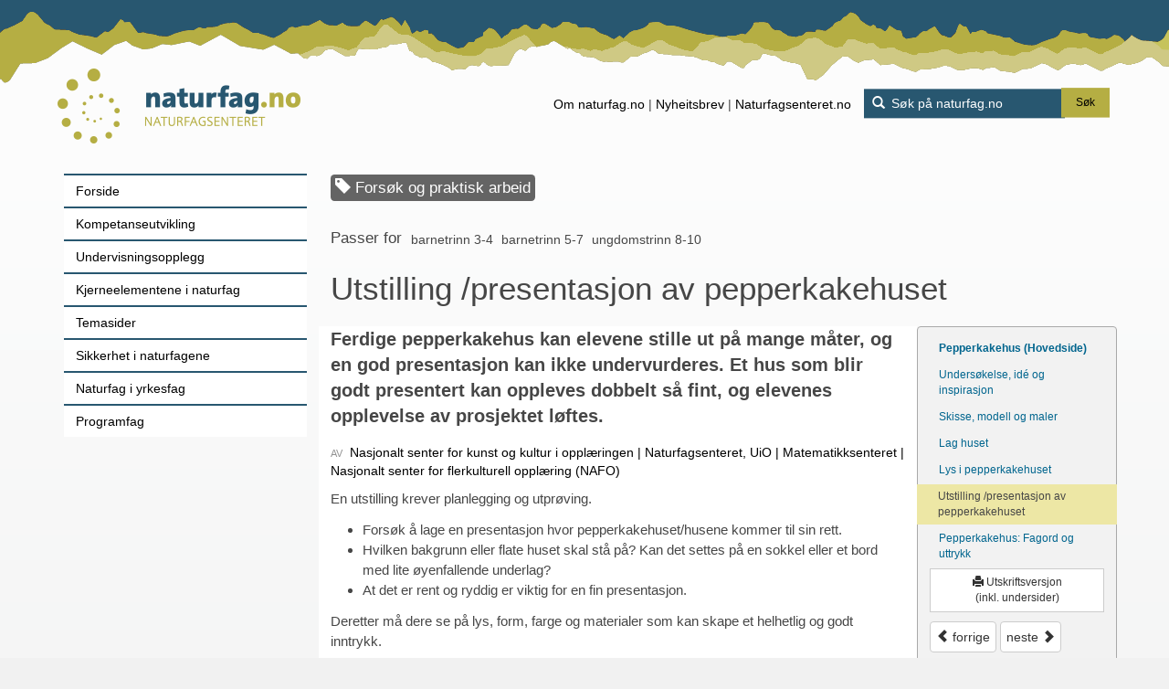

--- FILE ---
content_type: text/html; charset=utf-8
request_url: https://www.naturfag.no/forsok/vis.html?tid=1280328&within_tid=1280325
body_size: 36663
content:
<!DOCTYPE html>

<html lang="no">
<head>
  <meta http-equiv="Content-Type" content="text/html; charset=utf-8" />
  <meta name="viewport" content="width=device-width, initial-scale=1.0">
  <meta name="description" content="">
  <title>naturfag.no: Utstilling /presentasjon av pepperkakehuset</title>
  
  <link href='https://fonts.kunder.ravn.no/css?family=Oswald:700,300|PT+Serif:400,700,400italic,700italic|PT+Sans:400,700,400italic' rel='stylesheet' type='text/css' />
  <link href='https://fonts.kunder.ravn.no/css?family=Schoolbell' rel='stylesheet' type='text/css'>
  
  <link rel="apple-touch-icon" sizes="57x57" href="/apple-icon-57x57.png">
  <link rel="apple-touch-icon" sizes="60x60" href="/apple-icon-60x60.png">
  <link rel="apple-touch-icon" sizes="72x72" href="/apple-icon-72x72.png">
  <link rel="apple-touch-icon" sizes="76x76" href="/apple-icon-76x76.png">
  <link rel="apple-touch-icon" sizes="114x114" href="/apple-icon-114x114.png">
  <link rel="apple-touch-icon" sizes="120x120" href="/apple-icon-120x120.png">
  <link rel="apple-touch-icon" sizes="144x144" href="/apple-icon-144x144.png">
  <link rel="apple-touch-icon" sizes="152x152" href="/apple-icon-152x152.png">
  <link rel="apple-touch-icon" sizes="180x180" href="/apple-icon-180x180.png">
  <link rel="icon" type="image/png" sizes="192x192"  href="/android-icon-192x192.png">
  <link rel="icon" type="image/png" sizes="32x32" href="/favicon-32x32.png">
  <link rel="icon" type="image/png" sizes="96x96" href="/favicon-96x96.png">
  <link rel="icon" type="image/png" sizes="16x16" href="/favicon-16x16.png">
  <link rel="manifest" href="/manifest.json">

  <meta name="msapplication-TileColor" content="#ffffff">
  <meta name="msapplication-TileImage" content="/ms-icon-144x144.png">
  <meta name="theme-color" content="#ffffff">

  <meta property="og:site_name" content="naturfag.no" />
  <meta property="og:type" content="article" />
  <meta property="og:url" content="https://www.naturfag.no/forsok/vis.html?tid=1280328&within_tid=1280325" />
  <meta property="og:title" content="Utstilling /presentasjon av pepperkakehuset" />

      <meta property="og:description" content="Ferdige pepperkakehus kan elevene stille ut p&amp;aring; mange m&amp;aring;ter, og en god presentasjon kan ikke undervurderes. Et hus som blir godt presentert kan oppleves dobbelt s&amp;aring; fint, og elevenes opplevelse av prosjektet l&amp;oslash;ftes." />
    
  <link rel="stylesheet" type="text/css" media="all" href="/css/jquery.fancybox-2.1.5.css" />
  <link rel="stylesheet" type="text/css" media="all" href="/css/jquery.fancybox-2.1.5.css" />
  <link rel="stylesheet" type="text/css" media="all" href="/css/subsite.css" />
  <link rel='stylesheet' type='text/css' media='all' href='/css/dataTable/dataTables.bootstrap.css'>
  <style type="text/css">
    
  </style>
  <link rel="alternate" type="application/rss+xml" title="RSS" href="/rss.php"/>

  <script type="text/javascript" src="/js/jquery-latest.js"></script>
  <script type="text/javascript" src="/js/jquery-migrate-latest.js"></script>
  
  <script type="text/javascript" src="/js/lowpro.jquery.js"></script>
  <script type="text/javascript" src="/js/jquery.fancybox-2.1.5.js"></script>
  <script type="text/javascript" src="/js/jcarousellite_1.0.1.min.js"></script>
  <script type="text/javascript" src="/js/bootstrap.min.js" integrity="sha384-0mSbJDEHialfmuBBQP6A4Qrprq5OVfW37PRR3j5ELqxss1yVqOtnepnHVP9aJ7xS" crossorigin="anonymous"></script>
  <script type="text/javascript" src="/js/naturfag.js"></script>
  <script type="text/javascript" src="/js/site.js"></script>
  <script type="text/javascript" src="/js/subsite.js"></script>
  <script src='/js/dataTable/jquery.dataTables.min.js'></script><script src='/js/dataTable/dataTables.bootstrap.min.js'></script>
  <script type="text/javascript">
    //<![CDATA[
    
    
    $(document).ready(function() {
        Naturfag.Site.setupSubmenuToggler();
    });
        
    //]]>

    // Picture element HTML shim|v it for old IE (pairs with Picturefill.js)
    document.createElement( "picture" );
  </script>
  
  <script async="true" src="/js/picturefill-latest.js"></script>
  
   <!-- Plausible -->
<script defer data-domain="naturfag.no" src="https://plausible.io/js/script.manual.js"></script>
<!-- define the `plausible` function to manually trigger events -->
<script>window.plausible = window.plausible || function() { (window.plausible.q = window.plausible.q || []).push(arguments) }</script>
<!-- trigger pageview -->
<script>
  function prepareUrl(params) {
    const url = new URL(location.href)
    const queryParams = new URLSearchParams(location.search)
    let customUrl = url.protocol + "//" + url.hostname + url.pathname
    let ParamStr = '¿'
    for (const paramName of params) {
      const paramValue = queryParams.get(paramName)
      if (paramValue) ParamStr = ParamStr + paramName + '=' + paramValue + '&'
    }
    return customUrl + ParamStr.slice(0, -1)
  }
  plausible('pageview', { u: prepareUrl(["tid", "sek", "person", "q", "strukt_tid", "kategori", "scope", "person_id", "type", "arstall" ]) })
</script>
<!-- End plausible --> 
</head>

  
  <body class="">
      <div class="skipnav">
        <a href="#main-content">Hopp til hovedinnhold</a>
      </div>
    
  <div class="page-head">
  <div class="page-head-site">
    <div class="container-fluid">
      <div class="row">
        <div class="pageheader">
          <div class="container">
            <div class="row">
              
              <div class="user-menu-button hovedmeny visible-xs-inline-block visible-sm-inline-block">
                                    <button type="button" class="icon" onClick="Naturfag.Site.toggleResponsiveMenu('.menu-tree')">
                    <span class="sr-only">Hovedmeny</span>
                  </button>
                                </div>
              


              <div class="sitenameCont">
                  <a class="sitename" href="/" title="" aria-label="Lenke til forsiden"></a>
              </div>

              
              <div class="search-box">
    <form action="https://www.google.com/search" method="get">

        <input type="hidden" name="sitesearch" value="naturfag.no" />
        <i class="glyphicon glyphicon-search"></i>
        <input class="defaultText" 
        		name="q" title="S&oslash;k p&aring; naturfag.no" 
        		placeholder="S&oslash;k p&aring; naturfag.no" type="text" 
        		/>
        <button type="submit" class="btn btn-primary btn-sm">Søk</button>
    </form>
</div>              

              <div class="topp-links">
                <ul><nav aria-label="top-menu"">
                    <li>
                      <a class="neglenke" href="/artikkel/vis.html?tid=18111">Om naturfag.no</a>
                      <span class="divider">|</span>
                      <a class="neglenke" href="/artikkel/vis.html?tid=1997071">Nyheitsbrev</a>
                      <span class="divider">|</span>
                      <a class="neglenke" href="http://naturfagsenteret.no">Naturfagsenteret.no</a>
                    </li>
                </nav></ul>
              </div>

            </div>
          </div>
        </div>
      </div>
    </div>
  </div>
</div>


    
<div class="page-main">
    <div class="container   ">
        <div class="row">
            <div class="page-main-head">
                
                
                  <div id="menywrapper" class="custom-left-navbar-container">
  <div id="menyholder">
    


<div class="main-nav">
<nav>
  <ul class="menu-tree">
  	<li>
  	<form action="https://www.google.com/search" method="get" class="mobile-search">
        <input type="hidden" name="sitesearch" value="naturfag.no" />
        <i class="glyphicon glyphicon-search"></i>
        <input class="mobile-search-field" 
                name="q" title="S&oslash;k p&aring; naturfag.no" 
                placeholder="S&oslash;k p&aring; naturfag.no" type="text" 
                />
                 <button type="submit" class="btn btn-custom btn-sm">Søk</button>
    </form>
    </li>
    <li><a href="/">Forside</a></li>
    <li><a href="/seksjon.html?tid=2269167">Kompetanseutvikling</a></li>
    <li><a href="/undervisningsprogram/vis.html?tid=2047762">Undervisningsopplegg</a></li>
    <li><a href="/seksjon.html?tid=2266076">Kjerneelementene i naturfag</a></li>
    <li><a href="/tema/index.html?tid=1994924">Temasider</a></li>
    <li><a href="/tema/vis.html?tid=2374331">Sikkerhet i naturfagene</a></li>
    <li><a href="/seksjon.html?tid=2266197">Naturfag i yrkesfag</a></li>
    <li><a href="/seksjon.html?tid=2266177">Programfag</a></li>
  </ul>
  </nav>
</div>

  </div>
</div>
                
            </div>
            <div class="page-main-content">
            <a id="main-content"></a>
                
                                                
                                
                                
                                                                                                                                        
                                                        
                                                                
                    
<div class="row">

  <div class="hovedinnhold">
      <div class="stikktittel">
        <span class="label">
            <span class="glyphicon glyphicon-tag"></span> Forsøk og praktisk arbeid
        </span>
      </div>
              <div class="passernarhvorCont clearfix">

            
              <div class="klassetrinnCont assocCont passerfor">
      <div class="hvornarforPrefix">Passer for</div>
      <ul class="clearfix">
                <li class="odd">barnetrinn 3-4</li>
                <li class="even">barnetrinn 5-7</li>
                <li class="odd">ungdomstrinn 8-10</li>
              </ul>
    </div>
      
            
            
</div>
            <h1>Utstilling /presentasjon av pepperkakehuset</h1>
      
            <div id="ekstranav" class=" menyCont kompleks_navigasjon_liste">
    <div class="nav-header">
        <!-- <h3>Innhold</h3> -->
    </div>
    <ul class="nav nav-pills nav-stacked " aria-label="undermeny">
                        <li class="hovedinnhold">
                <a href="/uopplegg/vis.html?tid=1280325">Pepperkakehus (Hovedside)</a>
            </li>
                                            <li>
                <a href="/forsok/vis.html?tid=1280744&within_tid=1280325">Undersøkelse, idé og inspirasjon</a>
            </li>
            
                                <li>
                <a href="/forsok/vis.html?tid=1280746&within_tid=1280325">Skisse, modell og maler</a>
            </li>
            
                                <li>
                <a href="/forsok/vis.html?tid=1280748&within_tid=1280325">Lag huset</a>
            </li>
            
                                <li>
                <a href="/forsok/vis.html?tid=1280256&within_tid=1280325">Lys i pepperkakehuset</a>
            </li>
            
                                <li class="active">
                <span class="markor"></span>Utstilling /presentasjon av pepperkakehuset
            </li>
            
                                <li>
                <a href="/artikkel/vis.html?tid=1443698&within_tid=1280325">Pepperkakehus: Fagord og uttrykk</a>
            </li>
            
        
                    <li class="utskrift-container Undervisningsopplegg">
            <a href="/uopplegg/utskrift.html?tid=1280325" class="btn btn-default">
                <span class="glyphicon glyphicon-print"></span> Utskriftsversjon <br/>(inkl. undersider)
            </a>
        </li>
                                <div class="navwithinCont btn-group ">
                                                                                                                                                                                                                                                <a href="/forsok/vis.html?tid=1280256&within_tid=1280325" title="Lys i pepperkakehuset"><button class="btn btn-default forrige"><span class="glyphicon glyphicon-chevron-left"></span> forrige </button></a>
                                                                                    <a href="/artikkel/vis.html?tid=1443698&within_tid=1280325" title="Pepperkakehus: Fagord og uttrykk"><button class="btn btn-default neste">neste <span class="glyphicon glyphicon-chevron-right"></span></button></a>
                                                                                        </div>
        </ul>
    </div>
      
      <div class="artikkelinnhold">
                  <div class="ingress editortext"><p>Ferdige pepperkakehus kan elevene stille ut p&aring; mange m&aring;ter, og en god presentasjon kan ikke undervurderes. Et hus som blir godt presentert kan oppleves dobbelt s&aring; fint, og elevenes opplevelse av prosjektet l&oslash;ftes.</p></div>
                

        <div class="byline clearfix">

      
            <ul>
                                        <li class="institusjon">
            <span></span>Nasjonalt senter for kunst og kultur i opplæringen
          </li>
                    <li class="institusjon">
            <span></span>Naturfagsenteret, UiO
          </li>
                    <li class="institusjon">
            <span></span>Matematikksenteret
          </li>
                    <li class="institusjon">
            <span></span>Nasjonalt senter for flerkulturell opplæring (NAFO)
          </li>
                          </ul>
      
    </div>
    
                          <div class="brodtekst editortext"><p>En utstilling krever planlegging og utpr&oslash;ving.&nbsp;</p>
<ul>
    <li>Fors&oslash;k &aring; lage en presentasjon hvor pepperkakehuset/husene kommer til sin rett.&nbsp;</li>
    <li>Hvilken bakgrunn eller flate huset skal st&aring; p&aring;? Kan det settes p&aring; en sokkel eller et bord med lite &oslash;yenfallende underlag?</li>
    <li>At det er rent og ryddig er viktig for en fin presentasjon.</li>
</ul>
<p>Deretter m&aring; dere se p&aring; lys, form, farge og materialer som kan skape et helhetlig og godt inntrykk.</p>
<span class="embedded-imageblock rwimgblck rwimgblck-fullspalte" id="id-t-1280328-o-2019486-1993418">
    <span class="figure">

                                                
                        

<picture class="img-responsive ">
  <!--[if IE 9]><video style="display: none;"><![endif]-->

                          <!-- width: 1600 / percent: 50 / size: 2400 / scaledSize: 1200 -->
    <source media="(min-width: 1600px)"
                        srcset="/aim/naturfag/files/3/2/a/b8510512b15ab2ef57578267fbaf15046575b51f04/32ab8510512b15ab2ef57578267fbaf15046575b51f04.jpg/Scale?geometry=1200>x,
                    /aim/naturfag/files/3/2/a/b8510512b15ab2ef57578267fbaf15046575b51f04/32ab8510512b15ab2ef57578267fbaf15046575b51f04.jpg/Scale?geometry=2400>x 2x"
                        >

                              <!-- width: 1200 / percent: 50 / size: 1600 / scaledSize: 800 -->
    <source media="(min-width: 1200px)"
                        srcset="/aim/naturfag/files/3/2/a/b8510512b15ab2ef57578267fbaf15046575b51f04/32ab8510512b15ab2ef57578267fbaf15046575b51f04.jpg/Scale?geometry=800>x,
                    /aim/naturfag/files/3/2/a/b8510512b15ab2ef57578267fbaf15046575b51f04/32ab8510512b15ab2ef57578267fbaf15046575b51f04.jpg/Scale?geometry=1600>x 2x"
                        >

                              <!-- width: 992 / percent: 50 / size: 1200 / scaledSize: 600 -->
    <source media="(min-width: 992px)"
                        srcset="/aim/naturfag/files/3/2/a/b8510512b15ab2ef57578267fbaf15046575b51f04/32ab8510512b15ab2ef57578267fbaf15046575b51f04.jpg/Scale?geometry=600>x,
                    /aim/naturfag/files/3/2/a/b8510512b15ab2ef57578267fbaf15046575b51f04/32ab8510512b15ab2ef57578267fbaf15046575b51f04.jpg/Scale?geometry=1200>x 2x"
                        >

                              <!-- width: 768 / percent: 50 / size: 992 / scaledSize: 496 -->
    <source media="(min-width: 768px)"
                        srcset="/aim/naturfag/files/3/2/a/b8510512b15ab2ef57578267fbaf15046575b51f04/32ab8510512b15ab2ef57578267fbaf15046575b51f04.jpg/Scale?geometry=496>x,
                    /aim/naturfag/files/3/2/a/b8510512b15ab2ef57578267fbaf15046575b51f04/32ab8510512b15ab2ef57578267fbaf15046575b51f04.jpg/Scale?geometry=992>x 2x"
                        >

                              <!-- width: 480 / percent: 50 / size: 768 / scaledSize: 384 -->
    <source media="(min-width: 480px)"
                        srcset="/aim/naturfag/files/3/2/a/b8510512b15ab2ef57578267fbaf15046575b51f04/32ab8510512b15ab2ef57578267fbaf15046575b51f04.jpg/Scale?geometry=384>x,
                    /aim/naturfag/files/3/2/a/b8510512b15ab2ef57578267fbaf15046575b51f04/32ab8510512b15ab2ef57578267fbaf15046575b51f04.jpg/Scale?geometry=768>x 2x"
                        >

                              <!-- width: 320 / percent: 50 / size: 480 / scaledSize: 240 -->
    <source media="(min-width: 320px)"
                        srcset="/aim/naturfag/files/3/2/a/b8510512b15ab2ef57578267fbaf15046575b51f04/32ab8510512b15ab2ef57578267fbaf15046575b51f04.jpg/Scale?geometry=240>x,
                    /aim/naturfag/files/3/2/a/b8510512b15ab2ef57578267fbaf15046575b51f04/32ab8510512b15ab2ef57578267fbaf15046575b51f04.jpg/Scale?geometry=480>x 2x"
                        >

      
 <!--[if IE 9]></video><![endif]-->

    <img src="[data-uri]"
       alt="Pepperkakehus. Foto: Ottar Nesje"
       class="img-responsive ">

</picture>


            <span class="figcaption">
                    <span class="bildetekst">Pepperkakehus. Foto: Ottar Nesje</span>
                        </span>
        
    </span>
</span>

<p><strong>Konkurranse / st&oslash;rre prosjekt</strong></p>
<p>Vil dere v&aelig;re med p&aring; konkurranse, s&aring; er det bare &aring; sette i gang! Nasjonalmuseet for Kunst, Arkitektur og Design, arrangerer hvert &aring;r pepperkakehuskonkurranse. Det er forskjellige premiegrupper og muligheter for alle &aring; delta. De har holdt p&aring; i flere &aring;r. Tidligere oppgaver, baketips, oppskrifter og informasjon rettet mot oppgaven finnes p&aring; nettsidene til Nasjonalmuseet. Her finnes ogs&aring; mange bilder av flotte byggverk. Disse kan fint brukes som inspirasjon.</p></div>
                                                <!--div class="lareplanmal-liste"-->

              </div>
  </div>

  <div class="sekunderinnhold">
        <div class="standardassosiasjoner">
        <!-- Begrepsliste -->
                     
    
        
            
                
        
    
            

    
            


        

        
        
        



      <!-- Blir forutsatt av -->
            
      <!-- Forutsetter -->
            

    <!-- Nettressurser -->
        


       
</div>
  </div>
</div>

<script type="text/javascript">
    $(function () {
        $("#responsive_table").DataTable({
            "paging": false,
            "lengthChange": true,
            "searching": false,
            "ordering": false,
            "info": false,
            "autoWidth": true,
            "bInfo" : false,
            "fnDrawCallback": function(oSettings) {
                this.parent('div').css("width","100%"); // Make sure responsive_table covers the row
            }
        });
    });
</script>                    
                                        <div class="article-info-container clearfix">

                                                <div class="institusjon clearfix">
                        <div class="inner-box">
                                                                            <a href="http://www.kunstkultursenteret.no/">
                            <span class="bilde">                                

<picture class="img-responsive ">
  <!--[if IE 9]><video style="display: none;"><![endif]-->

                          <!-- width: 1600 / percent: 50 / size: 2400 / scaledSize: 1200 -->
    <source media="(min-width: 1600px)"
                        srcset="/aim/naturfag/files/0/b/6/55bdd71217f5655a53756804cc2745046574b4fa1f/0b655bdd71217f5655a53756804cc2745046574b4fa1f.jpg/Scale?geometry=1200>x,
                    /aim/naturfag/files/0/b/6/55bdd71217f5655a53756804cc2745046574b4fa1f/0b655bdd71217f5655a53756804cc2745046574b4fa1f.jpg/Scale?geometry=2400>x 2x"
                        >

                              <!-- width: 1200 / percent: 50 / size: 1600 / scaledSize: 800 -->
    <source media="(min-width: 1200px)"
                        srcset="/aim/naturfag/files/0/b/6/55bdd71217f5655a53756804cc2745046574b4fa1f/0b655bdd71217f5655a53756804cc2745046574b4fa1f.jpg/Scale?geometry=800>x,
                    /aim/naturfag/files/0/b/6/55bdd71217f5655a53756804cc2745046574b4fa1f/0b655bdd71217f5655a53756804cc2745046574b4fa1f.jpg/Scale?geometry=1600>x 2x"
                        >

                              <!-- width: 992 / percent: 50 / size: 1200 / scaledSize: 600 -->
    <source media="(min-width: 992px)"
                        srcset="/aim/naturfag/files/0/b/6/55bdd71217f5655a53756804cc2745046574b4fa1f/0b655bdd71217f5655a53756804cc2745046574b4fa1f.jpg/Scale?geometry=600>x,
                    /aim/naturfag/files/0/b/6/55bdd71217f5655a53756804cc2745046574b4fa1f/0b655bdd71217f5655a53756804cc2745046574b4fa1f.jpg/Scale?geometry=1200>x 2x"
                        >

                              <!-- width: 768 / percent: 50 / size: 992 / scaledSize: 496 -->
    <source media="(min-width: 768px)"
                        srcset="/aim/naturfag/files/0/b/6/55bdd71217f5655a53756804cc2745046574b4fa1f/0b655bdd71217f5655a53756804cc2745046574b4fa1f.jpg/Scale?geometry=496>x,
                    /aim/naturfag/files/0/b/6/55bdd71217f5655a53756804cc2745046574b4fa1f/0b655bdd71217f5655a53756804cc2745046574b4fa1f.jpg/Scale?geometry=992>x 2x"
                        >

                              <!-- width: 480 / percent: 50 / size: 768 / scaledSize: 384 -->
    <source media="(min-width: 480px)"
                        srcset="/aim/naturfag/files/0/b/6/55bdd71217f5655a53756804cc2745046574b4fa1f/0b655bdd71217f5655a53756804cc2745046574b4fa1f.jpg/Scale?geometry=384>x,
                    /aim/naturfag/files/0/b/6/55bdd71217f5655a53756804cc2745046574b4fa1f/0b655bdd71217f5655a53756804cc2745046574b4fa1f.jpg/Scale?geometry=768>x 2x"
                        >

                              <!-- width: 320 / percent: 50 / size: 480 / scaledSize: 240 -->
    <source media="(min-width: 320px)"
                        srcset="/aim/naturfag/files/0/b/6/55bdd71217f5655a53756804cc2745046574b4fa1f/0b655bdd71217f5655a53756804cc2745046574b4fa1f.jpg/Scale?geometry=240>x,
                    /aim/naturfag/files/0/b/6/55bdd71217f5655a53756804cc2745046574b4fa1f/0b655bdd71217f5655a53756804cc2745046574b4fa1f.jpg/Scale?geometry=480>x 2x"
                        >

      
 <!--[if IE 9]></video><![endif]-->

    <img src="[data-uri]"
       alt="Nasjonalt senter for kunst og kultur i opplæringen"
       class="img-responsive ">

</picture>

</span>
                            </a>
                                                <h3>Levert av</h3>
                        <div class="tittel">Nasjonalt senter for kunst og kultur i opplæringen</div>
                        </div>
                    </div>
                                    <div class="institusjon clearfix">
                        <div class="inner-box">
                                                                            <a href="https://www.naturfagsenteret.no">
                            <span class="bilde">                                

<picture class="img-responsive ">
  <!--[if IE 9]><video style="display: none;"><![endif]-->

                          <!-- width: 1600 / percent: 50 / size: 2400 / scaledSize: 1200 -->
    <source media="(min-width: 1600px)"
                        srcset="/aim/naturfag/files/c/3/5/4491a6f95fa55d00cb59a83382d5b5a83f7a608795/c354491a6f95fa55d00cb59a83382d5b5a83f7a608795.png/Scale?geometry=1200>x,
                    /aim/naturfag/files/c/3/5/4491a6f95fa55d00cb59a83382d5b5a83f7a608795/c354491a6f95fa55d00cb59a83382d5b5a83f7a608795.png/Scale?geometry=2400>x 2x"
                        >

                              <!-- width: 1200 / percent: 50 / size: 1600 / scaledSize: 800 -->
    <source media="(min-width: 1200px)"
                        srcset="/aim/naturfag/files/c/3/5/4491a6f95fa55d00cb59a83382d5b5a83f7a608795/c354491a6f95fa55d00cb59a83382d5b5a83f7a608795.png/Scale?geometry=800>x,
                    /aim/naturfag/files/c/3/5/4491a6f95fa55d00cb59a83382d5b5a83f7a608795/c354491a6f95fa55d00cb59a83382d5b5a83f7a608795.png/Scale?geometry=1600>x 2x"
                        >

                              <!-- width: 992 / percent: 50 / size: 1200 / scaledSize: 600 -->
    <source media="(min-width: 992px)"
                        srcset="/aim/naturfag/files/c/3/5/4491a6f95fa55d00cb59a83382d5b5a83f7a608795/c354491a6f95fa55d00cb59a83382d5b5a83f7a608795.png/Scale?geometry=600>x,
                    /aim/naturfag/files/c/3/5/4491a6f95fa55d00cb59a83382d5b5a83f7a608795/c354491a6f95fa55d00cb59a83382d5b5a83f7a608795.png/Scale?geometry=1200>x 2x"
                        >

                              <!-- width: 768 / percent: 50 / size: 992 / scaledSize: 496 -->
    <source media="(min-width: 768px)"
                        srcset="/aim/naturfag/files/c/3/5/4491a6f95fa55d00cb59a83382d5b5a83f7a608795/c354491a6f95fa55d00cb59a83382d5b5a83f7a608795.png/Scale?geometry=496>x,
                    /aim/naturfag/files/c/3/5/4491a6f95fa55d00cb59a83382d5b5a83f7a608795/c354491a6f95fa55d00cb59a83382d5b5a83f7a608795.png/Scale?geometry=992>x 2x"
                        >

                              <!-- width: 480 / percent: 50 / size: 768 / scaledSize: 384 -->
    <source media="(min-width: 480px)"
                        srcset="/aim/naturfag/files/c/3/5/4491a6f95fa55d00cb59a83382d5b5a83f7a608795/c354491a6f95fa55d00cb59a83382d5b5a83f7a608795.png/Scale?geometry=384>x,
                    /aim/naturfag/files/c/3/5/4491a6f95fa55d00cb59a83382d5b5a83f7a608795/c354491a6f95fa55d00cb59a83382d5b5a83f7a608795.png/Scale?geometry=768>x 2x"
                        >

                              <!-- width: 320 / percent: 50 / size: 480 / scaledSize: 240 -->
    <source media="(min-width: 320px)"
                        srcset="/aim/naturfag/files/c/3/5/4491a6f95fa55d00cb59a83382d5b5a83f7a608795/c354491a6f95fa55d00cb59a83382d5b5a83f7a608795.png/Scale?geometry=240>x,
                    /aim/naturfag/files/c/3/5/4491a6f95fa55d00cb59a83382d5b5a83f7a608795/c354491a6f95fa55d00cb59a83382d5b5a83f7a608795.png/Scale?geometry=480>x 2x"
                        >

      
 <!--[if IE 9]></video><![endif]-->

    <img src="[data-uri]"
       alt="Naturfagsenteret"
       class="img-responsive ">

</picture>

</span>
                            </a>
                                                <h3>Levert av</h3>
                        <div class="tittel">Naturfagsenteret, UiO</div>
                        </div>
                    </div>
                                    <div class="institusjon clearfix">
                        <div class="inner-box">
                                                                            <a href="http://matematikksenteret.no/">
                            <span class="bilde">                                

<picture class="img-responsive ">
  <!--[if IE 9]><video style="display: none;"><![endif]-->

                          <!-- width: 1600 / percent: 50 / size: 2400 / scaledSize: 1200 -->
    <source media="(min-width: 1600px)"
                        srcset="/aim/naturfag/files/6/f/4/d07a2cf84f534ce120fe2e9128caf5046574b44500/6f4d07a2cf84f534ce120fe2e9128caf5046574b44500.gif/Scale?geometry=1200>x,
                    /aim/naturfag/files/6/f/4/d07a2cf84f534ce120fe2e9128caf5046574b44500/6f4d07a2cf84f534ce120fe2e9128caf5046574b44500.gif/Scale?geometry=2400>x 2x"
                        >

                              <!-- width: 1200 / percent: 50 / size: 1600 / scaledSize: 800 -->
    <source media="(min-width: 1200px)"
                        srcset="/aim/naturfag/files/6/f/4/d07a2cf84f534ce120fe2e9128caf5046574b44500/6f4d07a2cf84f534ce120fe2e9128caf5046574b44500.gif/Scale?geometry=800>x,
                    /aim/naturfag/files/6/f/4/d07a2cf84f534ce120fe2e9128caf5046574b44500/6f4d07a2cf84f534ce120fe2e9128caf5046574b44500.gif/Scale?geometry=1600>x 2x"
                        >

                              <!-- width: 992 / percent: 50 / size: 1200 / scaledSize: 600 -->
    <source media="(min-width: 992px)"
                        srcset="/aim/naturfag/files/6/f/4/d07a2cf84f534ce120fe2e9128caf5046574b44500/6f4d07a2cf84f534ce120fe2e9128caf5046574b44500.gif/Scale?geometry=600>x,
                    /aim/naturfag/files/6/f/4/d07a2cf84f534ce120fe2e9128caf5046574b44500/6f4d07a2cf84f534ce120fe2e9128caf5046574b44500.gif/Scale?geometry=1200>x 2x"
                        >

                              <!-- width: 768 / percent: 50 / size: 992 / scaledSize: 496 -->
    <source media="(min-width: 768px)"
                        srcset="/aim/naturfag/files/6/f/4/d07a2cf84f534ce120fe2e9128caf5046574b44500/6f4d07a2cf84f534ce120fe2e9128caf5046574b44500.gif/Scale?geometry=496>x,
                    /aim/naturfag/files/6/f/4/d07a2cf84f534ce120fe2e9128caf5046574b44500/6f4d07a2cf84f534ce120fe2e9128caf5046574b44500.gif/Scale?geometry=992>x 2x"
                        >

                              <!-- width: 480 / percent: 50 / size: 768 / scaledSize: 384 -->
    <source media="(min-width: 480px)"
                        srcset="/aim/naturfag/files/6/f/4/d07a2cf84f534ce120fe2e9128caf5046574b44500/6f4d07a2cf84f534ce120fe2e9128caf5046574b44500.gif/Scale?geometry=384>x,
                    /aim/naturfag/files/6/f/4/d07a2cf84f534ce120fe2e9128caf5046574b44500/6f4d07a2cf84f534ce120fe2e9128caf5046574b44500.gif/Scale?geometry=768>x 2x"
                        >

                              <!-- width: 320 / percent: 50 / size: 480 / scaledSize: 240 -->
    <source media="(min-width: 320px)"
                        srcset="/aim/naturfag/files/6/f/4/d07a2cf84f534ce120fe2e9128caf5046574b44500/6f4d07a2cf84f534ce120fe2e9128caf5046574b44500.gif/Scale?geometry=240>x,
                    /aim/naturfag/files/6/f/4/d07a2cf84f534ce120fe2e9128caf5046574b44500/6f4d07a2cf84f534ce120fe2e9128caf5046574b44500.gif/Scale?geometry=480>x 2x"
                        >

      
 <!--[if IE 9]></video><![endif]-->

    <img src="[data-uri]"
       alt="Nasjonalt senter for matematikk i opplæringen"
       class="img-responsive ">

</picture>

</span>
                            </a>
                                                <h3>Levert av</h3>
                        <div class="tittel">Matematikksenteret</div>
                        </div>
                    </div>
                                    <div class="institusjon clearfix">
                        <div class="inner-box">
                                                                            <a href="http://nafo.oslomet.no/">
                            <span class="bilde">                                

<picture class="img-responsive ">
  <!--[if IE 9]><video style="display: none;"><![endif]-->

                          <!-- width: 1600 / percent: 50 / size: 2400 / scaledSize: 1200 -->
    <source media="(min-width: 1600px)"
                        srcset="/aim/naturfag/files/8/e/0/3d90c7d1d5d40426098731939e4e9504656ca418d8/8e03d90c7d1d5d40426098731939e4e9504656ca418d8.bmp/Scale?geometry=1200>x,
                    /aim/naturfag/files/8/e/0/3d90c7d1d5d40426098731939e4e9504656ca418d8/8e03d90c7d1d5d40426098731939e4e9504656ca418d8.bmp/Scale?geometry=2400>x 2x"
                        >

                              <!-- width: 1200 / percent: 50 / size: 1600 / scaledSize: 800 -->
    <source media="(min-width: 1200px)"
                        srcset="/aim/naturfag/files/8/e/0/3d90c7d1d5d40426098731939e4e9504656ca418d8/8e03d90c7d1d5d40426098731939e4e9504656ca418d8.bmp/Scale?geometry=800>x,
                    /aim/naturfag/files/8/e/0/3d90c7d1d5d40426098731939e4e9504656ca418d8/8e03d90c7d1d5d40426098731939e4e9504656ca418d8.bmp/Scale?geometry=1600>x 2x"
                        >

                              <!-- width: 992 / percent: 50 / size: 1200 / scaledSize: 600 -->
    <source media="(min-width: 992px)"
                        srcset="/aim/naturfag/files/8/e/0/3d90c7d1d5d40426098731939e4e9504656ca418d8/8e03d90c7d1d5d40426098731939e4e9504656ca418d8.bmp/Scale?geometry=600>x,
                    /aim/naturfag/files/8/e/0/3d90c7d1d5d40426098731939e4e9504656ca418d8/8e03d90c7d1d5d40426098731939e4e9504656ca418d8.bmp/Scale?geometry=1200>x 2x"
                        >

                              <!-- width: 768 / percent: 50 / size: 992 / scaledSize: 496 -->
    <source media="(min-width: 768px)"
                        srcset="/aim/naturfag/files/8/e/0/3d90c7d1d5d40426098731939e4e9504656ca418d8/8e03d90c7d1d5d40426098731939e4e9504656ca418d8.bmp/Scale?geometry=496>x,
                    /aim/naturfag/files/8/e/0/3d90c7d1d5d40426098731939e4e9504656ca418d8/8e03d90c7d1d5d40426098731939e4e9504656ca418d8.bmp/Scale?geometry=992>x 2x"
                        >

                              <!-- width: 480 / percent: 50 / size: 768 / scaledSize: 384 -->
    <source media="(min-width: 480px)"
                        srcset="/aim/naturfag/files/8/e/0/3d90c7d1d5d40426098731939e4e9504656ca418d8/8e03d90c7d1d5d40426098731939e4e9504656ca418d8.bmp/Scale?geometry=384>x,
                    /aim/naturfag/files/8/e/0/3d90c7d1d5d40426098731939e4e9504656ca418d8/8e03d90c7d1d5d40426098731939e4e9504656ca418d8.bmp/Scale?geometry=768>x 2x"
                        >

                              <!-- width: 320 / percent: 50 / size: 480 / scaledSize: 240 -->
    <source media="(min-width: 320px)"
                        srcset="/aim/naturfag/files/8/e/0/3d90c7d1d5d40426098731939e4e9504656ca418d8/8e03d90c7d1d5d40426098731939e4e9504656ca418d8.bmp/Scale?geometry=240>x,
                    /aim/naturfag/files/8/e/0/3d90c7d1d5d40426098731939e4e9504656ca418d8/8e03d90c7d1d5d40426098731939e4e9504656ca418d8.bmp/Scale?geometry=480>x 2x"
                        >

      
 <!--[if IE 9]></video><![endif]-->

    <img src="[data-uri]"
       alt="Høgskolen i Oslo og Akershus"
       class="img-responsive ">

</picture>

</span>
                            </a>
                                                <h3>Levert av</h3>
                        <div class="tittel">Nasjonalt senter for flerkulturell opplæring (NAFO)</div>
                        </div>
                    </div>
                            
                        
        </div>
    
                            </div>

            <div class="after-menu-container">
                
                                <div class="after-menu-bottom-container">
                                    </div>
                            </div>

        </div>
    </div>
</div>


      

    
<div class="page-foot">
    <div class="container">
        <div class="footer">
  <div class="bilde">
    <img src="/images/footerlogo.png" alt="Logo Naturfagsenteret" />
  </div>
  <div class="text">
    <p>naturfag.no blir utvikla av <a class="neglenke" href="https://www.naturfagsenteret.no/">Nasjonalt senter for naturfag i opplæringa</a><br />
    Kontakt oss: <a href="mailto:post@naturfag.no">post@naturfag.no</a> <span class="dash">Ansvarleg redaktør: Merethe Frøyland </span>
    <span class="dash"><a href="https://www.naturfag.no/artikkel/vis.html?tid=2159755">Personvernerklæring</a></span>
    <span class="dash"><a href="https://www.naturfag.no/artikkel/vis.html?tid=2366469">Tilgjengelegheitserklæring</a></span>
    </p>
  </div>
</div>



    </div>
</div>


  </body>


 <script type="text/javascript">
  if($('.user-menu-button').css('display') == 'block')
  {
    $('.menu-tree').addClass('visible-nav-btn');
  }
  else if($('.user-menu-button').css('display') == 'none')
  {
    $('.menu-tree').css('display: block');
  }
</script>

</html>
